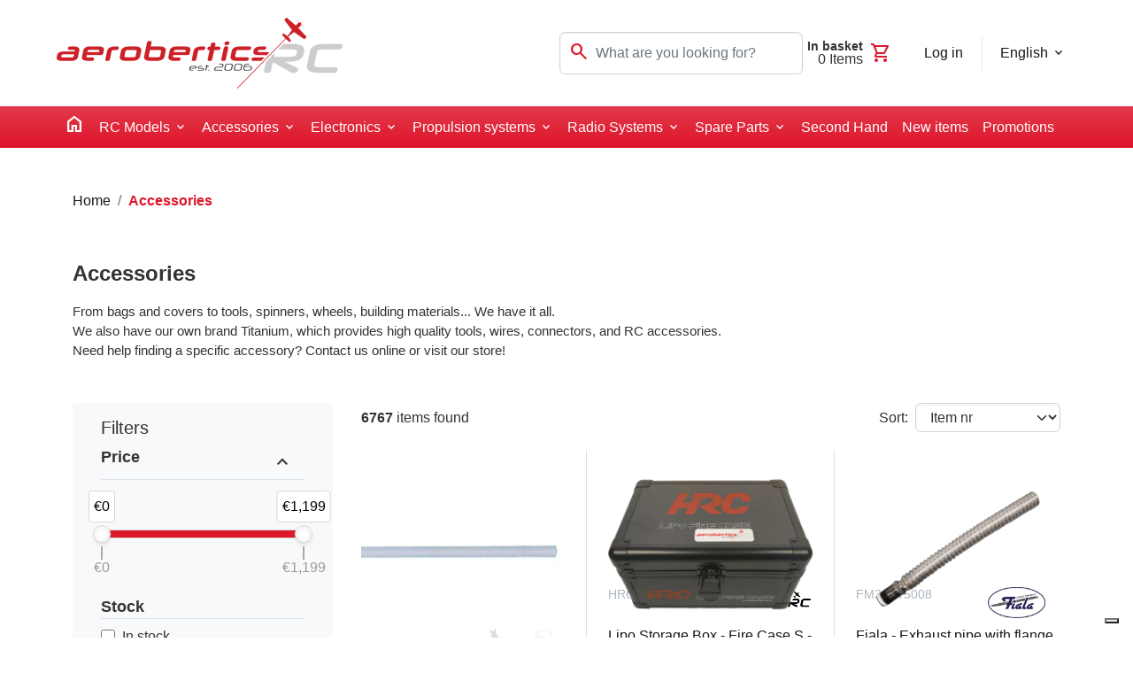

--- FILE ---
content_type: text/javascript
request_url: https://aerobertics.be/js/scripts.js?v=MPhqd-yY14G-rdkAHAF3THc14bHYlj7YO95XsAU_85I
body_size: 18134
content:
//document.addEventListener("DOMContentLoaded", function () {
$(function () {

    function isMobile(){
        return $(window).width() < 992;
    }

    $(document).ready(function () {
        owlInitialize();
        menuInitialize();
        
        $('.datetime-format').each(function () {
            const timestamp = Date.parse($(this).text());

            if (isNaN(timestamp) === false) {
                const date = new Date(timestamp);
                let formatted = date.toLocaleDateString();
                if (date.toLocaleTimeString() !== '00:00:00')
                    formatted += ' ' + date.toLocaleTimeString()
                
                $(this).text(formatted)
            }
        });

        $('tr.clickable-row[data-href]').click( function() {
            window.location = $(this).data('href');
        });
    });
    function fixHeight() {

        let maxHeight = 0;
        $('.has-mega-menu .dropdown-menu .mega-menu-item.active > .category-panel-level')
            .each(function () {
                // only account for visible submenus
                if ($(this).height() > maxHeight && window.getComputedStyle(this).display !== 'none')
                    maxHeight = $(this).height();
            });

        $('.dropdown-menu.by-category .mega-container').height(maxHeight)
    }

    $('.dropdown.has-mega-menu .dropdown-menu-button:not(.show)').mouseenter(function(){
        if (isMobile()) return;
        
        if ($(this).hasClass('show')) return;
        $( this).trigger('click');
        fixHeight();
    });
    $('.dropdown.has-mega-menu').mouseleave(function(){
        if (isMobile()) return;
        $( this).children('.dropdown-menu-button').trigger('click');
    });

    function menuInitialize() {

        function handleCategorySelection(e) {
            let selected = $(e.currentTarget).closest('.mega-menu-item')
            selected.siblings('.active').removeClass('active')
            selected.addClass('active')
            selected.parent().closest('.mega-menu-item').addClass('child-active')

            $('.mega-menu-item:not(.active) .mega-menu-item.active').removeClass('active')
            $('.mega-menu-item:not(.active).child-active').removeClass('child-active')

            e.preventDefault();
            e.stopPropagation();

            fixHeight()
        }

        let touched = false;

        $(document).on("mouseenter", ".has-mega-menu .dropdown-menu .mega-menu-item:not(.active) a",
            function (e) {
                if (isMobile()) return;
                if (touched) {
                    touched = false;
                    return;
                }


                handleCategorySelection(e)
            });

        $(document).on("touchstart", ".has-mega-menu .dropdown-menu .mega-menu-item:not(.active) a",
            function (e) {
                touched = true;
            });

        $(document).on("click", ".category-title",
            function (e) {
                let cat = $(e.currentTarget).closest('.mega-menu-item');
                cat.find('.active').removeClass('active')
                cat.removeClass('child-active')
                $('.mega-menu-item:not(.active).child-active').removeClass('child-active')

                fixHeight()
            });
        
        $(document).on("click", ".has-mega-menu .dropdown-menu .mega-menu-item a",
            function (e) {
                let parent = $(e.currentTarget).closest('.mega-menu-item')
                // if link already active, on click, navigate
                if (parent.hasClass('active')) {
                    return;
                }

                if (!$(e.currentTarget).parent().hasClass('has-children')) {
                    // if category has no children, navigate
                    return;
                }

                handleCategorySelection(e)
            });

        $('.dropdown-menu-button').click(function () {
            fixHeight()
        })


        $('.currency-selector .set-currency').click(function () {
            let currencyId = $(this).attr("data-currency-id");
            $(".loader-splash").show();

            $.ajax({
                type: "POST",
                url: "/controllers/login/setCurrency",
                data: JSON.stringify({ currencyId: currencyId }),
                contentType: "application/json",
                dataType: 'json',
                success: function (result) {
                    location.reload();
                }
            });
        })
    }

    function owlInitialize() {
        $(".highlights-carousel").owlCarousel({
            dots: false,
            loop: false,
            margin: 32,
            nav: true,
            navText: [
            "<span class='material-symbols-outlined'>chevron_left</span>",
            "<span class='material-symbols-outlined'>chevron_right</span>",
            ],
            responsive: {
            0: { items: 1 },
            400: { items: 2 },
            768: { items: 3 },
            1000: { items: 4 },
            1280: { items: 5 },
            },
        });

        $(".products-carousel").owlCarousel({
            dots: false,
            loop: false,
            margin: 32,
            nav: true,
            navText: [
            "<span class='material-symbols-outlined'>chevron_left</span>",
            "<span class='material-symbols-outlined'>chevron_right</span>",
            ],
            responsive: {
            0: { items: 1 },
            400: { items: 2 },
            768: { items: 3 },
            1000: { items: 4 },
            1280: { items: 5 },
            },
        });

        $(".brands-carousel").owlCarousel({
            dots: false,
            loop: true,
            margin: 16,
            nav: true,
            navText: [
            "<span class='material-symbols-outlined'>chevron_left</span>",
            "<span class='material-symbols-outlined'>chevron_right</span>",
            ],
            responsive: {
            0: { items: 1 },
            400: { items: 2 },
            768: { items: 3 },
            1000: { items: 4 },
            1280: { items: 5 },
            }
        });

        
        let heroCarouselOptions = {
            dots: true,
            loop: true,
            nav: false,
            items: 1,
            margin: 16,
            autoplay: true,
        }
        
        if (window.heroBannerAutoplayTimeout == null || window.heroBannerAutoplayTimeout > 0){
            heroCarouselOptions['autoplay'] = true;
            heroCarouselOptions['autoplayTimeout'] = window.heroBannerAutoplayTimeout ? window.heroBannerAutoplayTimeout : 5000;
            heroCarouselOptions['autoplayHoverPause'] = true
        } 
        
        $(".hero-carousel").owlCarousel(heroCarouselOptions);

        //$(".sub-category-carousel").owlCarousel({
        //    dots: false,
        //    loop: false,
        //    margin: 16,
        //    nav: true,
        //    navText: [
        //    "<span class='material-symbols-outlined'>chevron_left</span>",
        //    "<span class='material-symbols-outlined'>chevron_right</span>",
        //    ],
        //    responsive: {
        //    0: { items: 1 },
        //    400: { items: 2 },
        //    768: { items: 3 },
        //    1000: { items: 4 },
        //    },
        //});

        const prodOwl = $(".product-detail-item-slider").owlCarousel({
            dots: false,
            loop: false,
            nav: true,
            navText: [
            "<span class='material-symbols-outlined'>chevron_left</span>",
            "<span class='material-symbols-outlined'>chevron_right</span>",
            ],
            items: 1,
            margin: 16,
        });

        const thumbOwl = $('.product-img-thumbs').owlCarousel({
            dots: false,
            loop: false,
            margin: 16,
            nav: true,
            autoWidth: true,
            responsive: {
                0: { items: 1 },
                400: { items: 2 },
                768: { items: 3 },
                1000: { items: 4 },
            },
        })
        
        if(prodOwl){
            $(document).keydown(function (event) {
                if (event.key === 'ArrowRight' || event.key === 'ArrowLeft'){
                    const focussed = $(':focus')
                    
                    if (!focussed || (!focussed.is('input') && !focussed.is('select') && !focussed.is('textarea'))){
                        const curIdx = $(".product-detail-item-slider .active").index('.product-detail-item-slider .owl-item')
                        const newIdx = curIdx +  (event.key === 'ArrowRight' ? 1 : -1);
                        if (newIdx >= 0 && newIdx < $('.product-detail-item-slider .owl-item').length ){
                            prodOwl.trigger('to.owl.carousel', [newIdx])
                            event.preventDefault();
                        }
                    }
                    
                }
                
            })

            prodOwl.on('changed.owl.carousel', function (event) {
                const cont = $('.product-img-thumbs')
                const newIdx = event.item.index

                cont.find('.product-img-thumb.active').removeClass('active')
                cont.find(`.product-img-thumb[data-idx=${newIdx}]`).addClass('active')

                const numVisible = cont.find('.owl-item.active').length - 1;
                const firstVisibleIdx = cont.find('.owl-item.active .product-img-thumb').data('idx');

                if (newIdx < firstVisibleIdx){
                    thumbOwl.trigger('to.owl.carousel', [newIdx])
                } else if (newIdx >= firstVisibleIdx + numVisible){
                    thumbOwl.trigger('to.owl.carousel', [newIdx - numVisible + 1])
                }

            })
        }


        $('.product-img-thumb').click(function() {
            $('.product-img-thumbs').find('.product-img-thumb.active').removeClass('active')
            $(this).addClass('active')
            prodOwl.trigger('to.owl.carousel', [$(this).data('idx')])
        })

        $(".shipment-cards").owlCarousel({
            dots: false,
            loop: false,
            margin: 16,
            nav: false,
            autoWidth: true,
            responsive: {
            0: { items: 1 },
            400: { items: 1 },
            768: { items: 2 },
            1000: { items: 2 },
            },
        });

        $(".address-cards").owlCarousel({
            dots: false,
            loop: false,
            margin: 16,
            nav: false,
            autoWidth: true,
            responsive: {
            0: { items: 1 },
            400: { items: 1 },
            768: { items: 2 },
            1000: { items: 2 },
            },
        });
    }

});

$(function () {
    
    
    $('.show-more-container').each(function () {
        const container = $(this)
        const content = container.children('.show-more-content')
        
        if (content.height() > 500){
            container.addClass('collapsed')
        }
        
        $(window).resize(function () {
            container.css('max-height', `${content.height() + 60}px`)
        })
        container.css('max-height', `${content.height() + 60}px`)
        
        container.find('button').on('click', function () {
            container.css('max-height', `${content.height() + 60}px`)
            container.toggleClass('collapsed')
            container.toggleClass('expanded')
            
            if (container.hasClass('collapsed')){
                $('html,body').animate({
                    scrollTop: container.offset().top - 100
                },333);
            }
        })
        
        container.parents('.tab-pane').each(
            function () {
                $(this).onClassChange(() => {
                    if (content.height() > 500 && !container.hasClass('expanded') && !container.hasClass('collapsed')) {
                        container.addClass('collapsed')
                    }
                })
            })
    })
    

    $('.trigger-loader-splash').on("click", function (e) {
        $(".loader-splash").show();
        return true;
    });
    
})

$.fn.onClassChange = function(cb) {
    return $(this).each((_, el) => {
        new MutationObserver(mutations => {
            mutations.forEach(mutation => cb && cb(mutation.target, $(mutation.target).prop(mutation.attributeName)));
        }).observe(el, {
            attributes: true,
            attributeFilter: ['class'] // only listen for class attribute changes 
        });
    });
}

// $(function () {
//     $('.register-new-letter').click(function (e) {
//         e.preventDefault()
//        
//         const form = $(e.target).parents('form')
//        
//         if (!form.valid()) return;
//        
//         const a =   form.serializeArray()
//         const data = {}
//        
//         for(let i = 0; i < a.length; i++){
//             data[a[i].name] = a[i].value
//         }
//
//
//         $(".loader-splash").show();
//         $.ajax({
//             url: "/controllers/contact/newsletter",
//             data: JSON.stringify(data),
//             type: 'POST',
//             // dataType: 'json',
//             contentType: "application/json; charset=utf-8",
//             success: function (response) {
//                 Swal.fire({
//                     title: translations.newsletter.subscribeSuccess.title,
//                     html: translations.newsletter.subscribeSuccess.message,
//                     icon: 'success'
//                 })
//             },
//             error: function (response) {
//                 Swal.fire({
//                     title: response?.message || translations.unexpectedServerError,
//                     icon: 'error'
//                 })
//             },
//             complete: function () {
//                 $(".loader-splash").hide();
//             }
//         })
//        
//     })
// })


function initAddress(addressGroup, attachListeners = false){
    const stateOrProvinceTextInput = $(`input[data-address-group="${addressGroup}"][data-prop*="StateOrProvince"]`)
    const stateOrProvinceIdInput = $(`select[data-address-group="${addressGroup}"][data-prop*="StateOrProvinceId"]`)
    const stateOrProvinceFormGroup = $(`[data-address-group="${addressGroup}"].form-group`)
    const stateOrProvinceFormGroupPlaceholder = $(`[data-address-group="${addressGroup}"].form-group-placeholder`)
    const countryIdInput = $(`[data-address-group="${addressGroup}"][data-prop*="CountryId"]`)

    function checkCountry(){
        const selectedCountryOption = countryIdInput.find(':selected')

        const selectedCountryId = selectedCountryOption.attr('value')
        stateOrProvinceIdInput.find('option').hide().attr('disabled', true)
        const options = stateOrProvinceIdInput.find(`option[data-country-id="${selectedCountryId}"]`)

        if (options.length){
            options.show().attr('disabled', false)
            stateOrProvinceIdInput.show()
            stateOrProvinceTextInput.attr('type', 'hidden')

            // of nothing or disabled value is selected, pick the first valid option 
            if (!stateOrProvinceIdInput.find('option:selected:not([disabled])').length){
                // invalid option selected
                const id = $(options[0]).attr('value')
                stateOrProvinceIdInput.val('')
                stateOrProvinceTextInput.val(null)
            }
        } else {
            stateOrProvinceIdInput.hide()
            stateOrProvinceTextInput.attr('type', 'text')
        }

        const stateOrProvinceRequired = selectedCountryOption.attr('data-state-required')
        if (stateOrProvinceRequired === 'true'){
            stateOrProvinceFormGroup.show()
            stateOrProvinceFormGroupPlaceholder.hide()
            stateOrProvinceTextInput.attr('required', 'true')
            stateOrProvinceIdInput.attr('required', options.length ? 'true' : 'false')
        } else {
            stateOrProvinceFormGroup.hide()
            stateOrProvinceFormGroupPlaceholder.show()
            stateOrProvinceTextInput.attr('required', 'false')
            stateOrProvinceIdInput.attr('required', 'false')
        }
    }

    countryIdInput.on( "change", function() {
        stateOrProvinceTextInput.val('')
        stateOrProvinceIdInput.val(null)
        checkCountry()
    });

    stateOrProvinceIdInput.on( "change", function() {
        stateOrProvinceTextInput.val(stateOrProvinceIdInput.find('option:selected').text())
    });

    checkCountry()
}


$(function () {

    let addressGroups = []
    
    $('[data-address-group]').each(function () {
        let addressGroup = $(this).attr('data-address-group')
        if (!addressGroups.includes(addressGroup)) {
            addressGroups.push(addressGroup)
        }
    })

    for (let i = 0; i < addressGroups.length; i++) {
        const addressGroup = addressGroups[i]
       initAddress(addressGroup, true);
    }
})
$(function () {

    $('.table-sortable .sortable-header').click(function () {
        $(".loader-splash").show();
        let sortOrder = $(this).attr('data-order-by')
        
        let params = new URLSearchParams(window.location.search)
        params.set('OrderBy', sortOrder)
        
        if ($(this).hasClass('sorted')){
            params.set('desc', $(this).hasClass('desc') ? 'false' : 'true')
        } else {
            params.set('desc', 'false')
        }
        
        window.location.search = params.toString()
    })

    addEventListener("pagehide", (event) => {
        // Hide loader when page is hidden to display the next page
        $(".loader-splash").hide();
    });

})